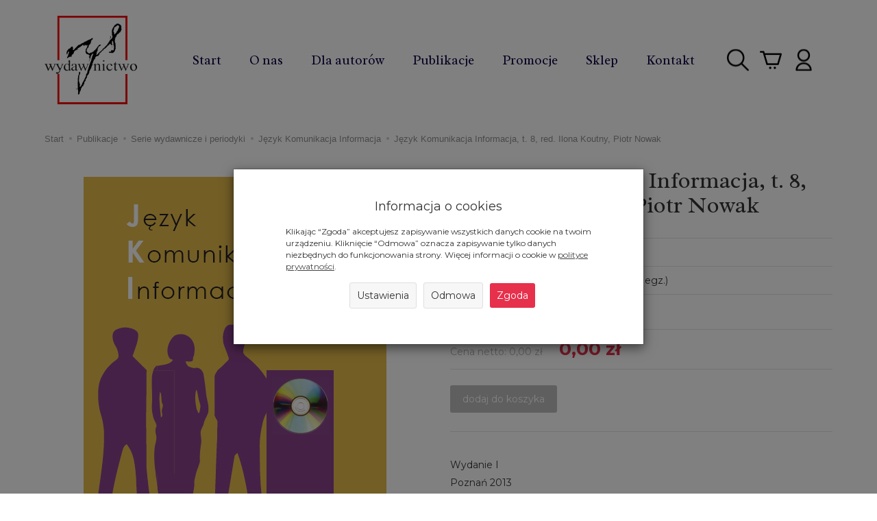

--- FILE ---
content_type: text/html; charset=utf-8
request_url: https://www.wydawnictworys.com/jezyk-komunikacja-informacja-t-8-red-ilona-koutny-piotr-nowak.html
body_size: 15293
content:
<!DOCTYPE html>
<html lang="pl">
   <head>
        <meta name="viewport" content="width=device-width, initial-scale=1.0, maximum-scale=1.0" />
        
        
        

        
        
        
        
        
        
        
        
        

        
        
        
        
        
        

        <meta http-equiv="Content-Type" content="text/html; charset=utf-8" />
<meta name="keywords" content="Język Komunikacja Informacja, t. 8, red. Ilona Koutny, Piotr Nowak, Język Komunikacja Informacja, 2013, esperanto, angielski, polski, Periodyki, Esperanto, Językoznawstwo, Wszystkie, Koutny Ilona, Nowak Piotr" />
<meta name="description" content="Wydanie IPoznań 2013Format 23,5x16,5 cmISBN 978-83-63664-15-2ISSN 1896-9585ss. 190 język: polski, angielski, esperanto" />
<title>Język Komunikacja Informacja, t. 8, red. Ilona Koutny, Piotr Nowak</title>
<link rel="canonical" href="https://www.wydawnictworys.com/jezyk-komunikacja-informacja-t-8-red-ilona-koutny-piotr-nowak.html" />
        <link href="/bootstrap/css/bootstrap.min.css?v320" rel="stylesheet" type="text/css" />
        <link href="/cache/css/954b1576f899227be6880b4d9a151b1e.css?lm=1728929890" rel="preload" as="style" />
<link href="/cache/css/954b1576f899227be6880b4d9a151b1e.css?lm=1728929890" rel="stylesheet" type="text/css" />
        
        <link rel="shortcut icon" type="image/x-icon" href="/favicon.ico" />
        <link href='https://fonts.googleapis.com/css?family=Playfair+Display:400&subset=latin,latin-ext' rel='stylesheet' type='text/css'>
<link href='https://fonts.googleapis.com/css?family=Source+Sans+Pro:600,400,300,600italic,400italic,300italic&subset=latin,latin-ext' rel='stylesheet' type='text/css'>

<link href="https://fonts.googleapis.com/css2?family=Montserrat:wght@400;700&family=Radley:ital@0;1&display=swap" rel="stylesheet">
        
        
        <!--[if IE 9]>
        <style type="text/css">
            select.form-control
            {
                padding-right: 0;
                background-image: none;
            }
        </style>
        <![endif]-->

        
        
        
        <meta property="og:type" content="website" /><meta property="og:title" content="Język Komunikacja Informacja, t. 8, red. Ilona Koutny, Piotr Nowak" /><meta property="og:description" content="Wydanie IPoznań 2013Format 23,5x16,5 cmISBN 978-83-63664-15-2ISSN 1896-9585ss. 190
język: polski, angielski, esperanto" /><meta property="og:url" content="https://www.wydawnictworys.com/jezyk-komunikacja-informacja-t-8-red-ilona-koutny-piotr-nowak.html" /><meta property="og:image" content="https://www.wydawnictworys.com/media/products/7cc42e3d4fff900016f1b776356a5e22/images/thumbnail/big_2013-0183-30.jpg?lm=1609540396" /><meta property="og:updated_time" content="1768741036" />   </head>
   <body>
	   <!-- <a class="fb_widget" href="https://www.facebook.com/Wydawnictwo-Rys-105935981224590" target="_blank" rel="noopener noreferrer"><img src="/images/frontend/theme/rys2020/fb_button.png" alt="Wydawnictwo Rys na Facebooku"></a> -->
        


<!-- Modal -->
<div class="modal fade" id="ajax-login-form-modal" tabindex="-1" role="dialog" aria-hidden="true">
    <div class="modal-dialog">

        <div class="modal-content">
                
            <div id="ajax-login-form"></div>            
            
        </div>

    </div>
</div>
        <header>
    <nav id="header-navbar" class="navbar navbar-fixed-top" role="navigation" data-spy="affix" data-offset-top="175">
    <div class="container">
        <div id="logo">
            <div>
                <a href="/">
                    <img src="/images/frontend/theme/rys2020/_editor/prod/25e486be012053cfe227c8d2495fdea3.png" alt="Logo" />
                </a>
            </div>
        </div>

        <div class="navbar-header">
            <button id="nav-button-menu" type="button" class="navbar-toggle collapsed" data-toggle="collapse" data-target="#nav-menu" data-parent="#header-navbar">
                <span class="icon-bar"></span>
                <span class="icon-bar"></span>
                <span class="icon-bar"></span>
            </button>
        </div>
        <!-- Menu -->
            <div id="nav-menu" class="navbar-collapse collapse">
                <ul class="nav navbar-nav horizontal-categories" style="visibility: hidden; height: 0">                       
    <li class="visible-xs">
        <form action="/product/search" class="form-inline search" method="get">
    <div class="input-group">
        <label class="sr-only" for="search">Wyszukaj</label>
        <input type="search" autocomplete="off" class="form-control" name="query" value="" placeholder='Wpisz czego szukasz' />
        <span class="input-group-btn">
            <button class="btn btn-primary" type="submit"><span class="glyphicon glyphicon-search"></span></button>
        </span>                                
    </div>
</form>






    </li>    
    <li class="hidden-xs hidden-sm">
        <a href="/">Start</a>
    </li>
                                                    <li class="dropdown">
                    <a href="/category/kategorie" class="dropdown-toggle category-link" data-hover="dropdown" data-toggle="dropdown">Publikacje</a>
                    <ul class="dropdown-menu">
                                                    <li><a href="/category/wszystkie" class="category-link">Wszystkie</a></li>
                                                    <li><a href="/category/nowosci" class="category-link">Nowości</a></li>
                                                    <li><a href="/category/architektura-publikacje-dostepne-online" class="category-link">Publikacje dostępne online</a></li>
                                                    <li><a href="/category/publikacje-wedlug-roku-wydania" class="category-link">Publikacje według roku wydania</a></li>
                                                    <li><a href="/category/serie-wydawnicze-i-periodyki-261" class="category-link">Serie wydawnicze i periodyki</a></li>
                                                    <li><a href="/category/administracja" class="category-link">Administracja</a></li>
                                                    <li><a href="/category/archeologia" class="category-link">Archeologia</a></li>
                                                    <li><a href="/category/archiwistyka" class="category-link">Archiwistyka</a></li>
                                                    <li><a href="/category/astronomia" class="category-link">Astronomia</a></li>
                                                    <li><a href="/category/bezpieczenstwo" class="category-link">Bezpieczeństwo</a></li>
                                                    <li><a href="/category/bibliotekarstwo" class="category-link">Bibliotekarstwo</a></li>
                                                    <li><a href="/category/biografie" class="category-link">Biografie</a></li>
                                                    <li><a href="/category/biologia" class="category-link">Biologia</a></li>
                                                    <li><a href="/category/chrzescijanstwo" class="category-link">Chrześcijaństwo</a></li>
                                                    <li><a href="/category/dietetyka" class="category-link">Dietetyka</a></li>
                                                    <li><a href="/category/ekologia" class="category-link">Ekologia</a></li>
                                                    <li><a href="/category/ekonomia" class="category-link">Ekonomia</a></li>
                                                    <li><a href="/category/esperanto" class="category-link">Esperanto</a></li>
                                                    <li><a href="/category/europeistyka" class="category-link">Europeistyka</a></li>
                                                    <li><a href="/category/farmacja" class="category-link">Farmacja</a></li>
                                                    <li><a href="/category/film" class="category-link">Film</a></li>
                                                    <li><a href="/category/filozofia" class="category-link">Filozofia</a></li>
                                                    <li><a href="/category/fotografia" class="category-link">Fotografia</a></li>
                                                    <li><a href="/category/gastronomia" class="category-link">Gastronomia</a></li>
                                                    <li><a href="/category/geografia" class="category-link">Geografia</a></li>
                                                    <li><a href="/category/glottodydaktyka" class="category-link">Glottodydaktyka</a></li>
                                                    <li><a href="/category/gospodarka" class="category-link">Gospodarka</a></li>
                                                    <li><a href="/category/historia" class="category-link">Historia</a></li>
                                                    <li><a href="/category/hobby" class="category-link">Hobby</a></li>
                                                    <li><a href="/category/inwentarze-katalogi" class="category-link">Inwentarze / Katalogi</a></li>
                                                    <li><a href="/category/jezyk" class="category-link">Język</a></li>
                                                    <li><a href="/category/jezykoznawstwo" class="category-link">Językoznawstwo</a></li>
                                                    <li><a href="/category/komunikacja" class="category-link">Komunikacja</a></li>
                                                    <li><a href="/category/kultura" class="category-link">Kultura</a></li>
                                                    <li><a href="/category/lingwistyka" class="category-link">Lingwistyka</a></li>
                                                    <li><a href="/category/literatura-piekna" class="category-link">Literatura piękna</a></li>
                                                    <li><a href="/category/literaturoznawstwo" class="category-link">Literaturoznawstwo</a></li>
                                                    <li><a href="/category/logistyka" class="category-link">Logistyka</a></li>
                                                    <li><a href="/category/lowiectwo" class="category-link">Łowiectwo</a></li>
                                                    <li><a href="/category/mechanika-i-budowa-maszyn" class="category-link">Mechanika i budowa maszyn</a></li>
                                                    <li><a href="/category/medioznawstwo" class="category-link">Medioznawstwo</a></li>
                                                    <li><a href="/category/medycyna" class="category-link">Medycyna</a></li>
                                                    <li><a href="/category/medytacje" class="category-link">Medytacje</a></li>
                                                    <li><a href="/category/metodyka" class="category-link">Metodyka</a></li>
                                                    <li><a href="/category/muzyka" class="category-link">Muzyka</a></li>
                                                    <li><a href="/category/okolicznosciowe" class="category-link">Okolicznościowe</a></li>
                                                    <li><a href="/category/organizacja-pracy" class="category-link">Organizacja pracy</a></li>
                                                    <li><a href="/category/pedagogika" class="category-link">Pedagogika</a></li>
                                                    <li><a href="/category/periodyki" class="category-link">Periodyki</a></li>
                                                    <li><a href="/category/pielegniarstwo" class="category-link">Pielęgniarstwo</a></li>
                                                    <li><a href="/category/podroze" class="category-link">Podróże</a></li>
                                                    <li><a href="/category/politologia-46" class="category-link">Politologia</a></li>
                                                    <li><a href="/category/prawo" class="category-link">Prawo</a></li>
                                                    <li><a href="/category/psychologia" class="category-link">Psychologia</a></li>
                                                    <li><a href="/category/religia" class="category-link">Religia</a></li>
                                                    <li><a href="/category/rachunkowosc" class="category-link">Rachunkowość</a></li>
                                                    <li><a href="/category/regionalistyka" class="category-link">Regionalistyka</a></li>
                                                    <li><a href="/category/resocjalizacja" class="category-link">Resocjalizacja</a></li>
                                                    <li><a href="/category/slowniki" class="category-link">Słowniki</a></li>
                                                    <li><a href="/category/socjologia" class="category-link">Socjologia</a></li>
                                                    <li><a href="/category/sport" class="category-link">Sport</a></li>
                                                    <li><a href="/category/sztuka" class="category-link">Sztuka</a></li>
                                                    <li><a href="/category/teologia" class="category-link">Teologia</a></li>
                                                    <li><a href="/category/transport" class="category-link">Transport</a></li>
                                                    <li><a href="/category/translatoryka" class="category-link">Translatoryka</a></li>
                                                    <li><a href="/category/ubezpieczenia" class="category-link">Ubezpieczenia</a></li>
                                                    <li><a href="/category/ustroje" class="category-link">Ustrojoznawstwo</a></li>
                                                    <li><a href="/category/wojskowosc" class="category-link">Wojskowość</a></li>
                                                    <li><a href="/category/wschodoznawstwo" class="category-link">Wschodoznawstwo</a></li>
                                                    <li><a href="/category/wspomnienia-45" class="category-link">Wspomnienia</a></li>
                                                    <li><a href="/category/zarzadzanie" class="category-link">Zarządzanie</a></li>
                                                    <li><a href="/category/zdrowie" class="category-link">Zdrowie</a></li>
                                                    <li><a href="/category/zywienie" class="category-link">Żywienie</a></li>
                                                    <li><a href="/category/orientalistyka" class="category-link">Orientalistyka</a></li>
                                            </ul> 
                </li>
                     
                                                    <li class="dropdown">
                    <a href="/category/sklep" class="dropdown-toggle category-link" data-hover="dropdown" data-toggle="dropdown">Sklep</a>
                    <ul class="dropdown-menu">
                                                    <li><a href="/category/publikacje-w-sprzedazy" class="category-link">Wszystkie</a></li>
                                                    <li><a href="/category/publikacje-dostepne-online" class="category-link">Publikacje dostępne online</a></li>
                                                    <li><a href="/category/antropologia-185" class="category-link">Antropologia</a></li>
                                                    <li><a href="/category/archiwistyka-100" class="category-link">Archiwistyka</a></li>
                                                    <li><a href="/category/bibliografie" class="category-link">Biografie</a></li>
                                                    <li><a href="/category/chrzescijanstwo-113" class="category-link">Chrześcijaństwo</a></li>
                                                    <li><a href="/category/ekologia-115" class="category-link">Ekologia</a></li>
                                                    <li><a href="/category/ekonomia-116" class="category-link">Ekonomia</a></li>
                                                    <li><a href="/category/europeistyka-118" class="category-link">Europeistyka</a></li>
                                                    <li><a href="/category/filozofia-121" class="category-link">Filozofia</a></li>
                                                    <li><a href="/category/historia-124" class="category-link">Historia</a></li>
                                                    <li><a href="/category/jezyk-132" class="category-link">Język</a></li>
                                                    <li><a href="/category/jezykoznawstwo-140" class="category-link">Językoznawstwo</a></li>
                                                    <li><a href="/category/astronomia-komunikacja" class="category-link">Komunikacja</a></li>
                                                    <li><a href="/category/kultura-151" class="category-link">Kultura</a></li>
                                                    <li><a href="/category/lingwistyka-152" class="category-link">Lingwistyka</a></li>
                                                    <li><a href="/category/literatura-piekna-153" class="category-link">Literatura piękna</a></li>
                                                    <li><a href="/category/literaturoznawstwo-157" class="category-link">Literaturoznawstwo</a></li>
                                                    <li><a href="/category/medioznawstwo-161" class="category-link">Medioznawstwo</a></li>
                                                    <li><a href="/category/medytacje-162" class="category-link">Medytacje</a></li>
                                                    <li><a href="/category/muzyka-164" class="category-link">Muzyka</a></li>
                                                    <li><a href="/category/politologia" class="category-link">Politologia</a></li>
                                                    <li><a href="/category/prawo-171" class="category-link">Prawo</a></li>
                                                    <li><a href="/category/psychologia-172" class="category-link">Psychologia</a></li>
                                                    <li><a href="/category/religia-173" class="category-link">Religia</a></li>
                                                    <li><a href="/category/slowniki-175" class="category-link">Słowniki</a></li>
                                                    <li><a href="/category/socjologia-176" class="category-link">Socjologia</a></li>
                                                    <li><a href="/category/sztuka-177" class="category-link">Sztuka</a></li>
                                                    <li><a href="/category/ustrojoznawstwi" class="category-link">Ustrojoznawstwo</a></li>
                                                    <li><a href="/category/wojskowosc-340" class="category-link">Wojskowość</a></li>
                                                    <li><a href="/category/wspomnienia-182" class="category-link">Wspomnienia</a></li>
                                                    <li><a href="/category/zdrowie-322" class="category-link">Zdrowie</a></li>
                                            </ul> 
                </li>
                     
      
      
        <li><a href="/webpage/o-nas-1.html">O nas</a></li>
    <li><a href="/webpage/dla-autorow.html">Dla autorów</a></li>
    <li><a href="/category/wszystkie">Publikacje</a></li>
    <li><a href="/group/promocje">Promocje</a></li>
    <li><a href="/category/publikacje-w-sprzedazy">Sklep</a></li>
    <li><a href="/webpage/kontakt.html">Kontakt</a></li>

</ul>



			</div>

			<div id="navbar-buttons" class="btn-group pull-right">
            <button id="nav-button-search" type="button" class="btn btn-navbar hidden-xs collapsed" data-toggle="collapse" data-target="#nav-search"  data-parent="#header-navbar">
                <img src="/images/frontend/theme/rys2020/szukaj.png" alt="">
            </button>

            <button id="nav-button-shopping-cart" class="btn btn-navbar collapsed empty" data-toggle="collapse" data-target="#nav-shopping-cart"  data-parent="#header-navbar">
                <img src="/images/frontend/theme/rys2020/koszyk.png" alt="">
                <small class="quantity"></small>
            </button>

                        <a href="https://www.wydawnictworys.com/user/loginUser" id="nav-button-user" class="hidden-xs btn btn-navbar collapsed">
                <img src="/images/frontend/theme/rys2020/konto.png" alt="">
                <small class="login-status">&nbsp;</small>
            </a>
            <button id="nav-button-user" class="visible-xs btn btn-navbar collapsed" data-toggle="collapse" data-target="#nav-user" data-parent="#header-navbar">
                <img src="/images/frontend/theme/rys2020/konto.png" alt="">
                <small class="login-status">&nbsp;</small>
            </button>
                        <button id="nav-button-settings" class="btn btn-navbar hidden-xs collapsed" data-toggle="collapse" data-target="#nav-settings" data-parent="#header-navbar">
                <span class="glyphicon glyphicon-globe"></span>
            </button>
        </div>
        <div class="navbar-dropdown">
            <!-- Koszyk -->
            <div id="nav-shopping-cart" class="navbar-collapse collapse">
                    <div class="shopping-cart clearfix">
            <div class="text-right">Twój koszyk jest pusty</div>
    </div>





            </div>

            <div id="nav-user" class="navbar-collapse collapse">
                <ul class="nav navbar-nav">
                    <!-- Moje konto, Język, Waluta -->
                        <div class="user-content">
        <a class="btn btn-primary" data-action="ajax-login-button">Zaloguj</a>
        <div class="user-options-text text-muted hidden-xs">Nie masz jeszcze konta?</div>
        <a class="btn btn-light" href="https://www.wydawnictworys.com/user/createAccount" rel="nofollow">Załóż konto</a>    
    </div>

<div class="user-settings hidden-sm hidden-md hidden-lg">
    
    
</div>


                </ul>
            </div>

            <div id="nav-settings" class="hidden-xs navbar-collapse collapse"><ul class="nav navbar-nav"><li class="dropdown"></li><li class="dropdown"></li></ul></div>

            <div id="nav-search" class="navbar-collapse collapse hidden-xs">
                <form action="/product/search" class="form-inline search" method="get">
    <div class="input-group">
        <label class="sr-only" for="search">Wyszukaj</label>
        <input type="search" autocomplete="off" class="form-control" name="query" value="" placeholder='Wpisz czego szukasz' />
        <span class="input-group-btn">
            <button class="btn btn-primary" type="submit"><span class="glyphicon glyphicon-search"></span></button>
        </span>                                
    </div>
</form>






            </div>
        </div>
    </div>
</nav>



</header>

<div id="one-column-layout">
    <div class="container">
    	 		
			<ol class="breadcrumb hidden-xs" itemscope itemtype="https://schema.org/BreadcrumbList">
    <li itemprop="itemListElement" itemscope itemtype="https://schema.org/ListItem">
        <a itemprop="item" href="https://www.wydawnictworys.com/"><span itemprop="name">Start</span></a>
        <meta itemprop="position" content="1" />
    </li>
                <li itemprop="itemListElement" itemscope itemtype="https://schema.org/ListItem">
                        <a itemprop="item"  href="https://www.wydawnictworys.com/category/kategorie"><span itemprop="name">Publikacje</span></a>
                        <meta itemprop="position" content="2" />
        </li>
            <li itemprop="itemListElement" itemscope itemtype="https://schema.org/ListItem">
                        <a itemprop="item"  href="https://www.wydawnictworys.com/category/serie-wydawnicze-i-periodyki-261"><span itemprop="name">Serie wydawnicze i periodyki</span></a>
                        <meta itemprop="position" content="3" />
        </li>
            <li itemprop="itemListElement" itemscope itemtype="https://schema.org/ListItem">
                        <a itemprop="item"  href="https://www.wydawnictworys.com/category/serie-wydawnicze-i-periodyki-jezyk-komunikacja-informacja"><span itemprop="name">Język Komunikacja Informacja</span></a>
                        <meta itemprop="position" content="4" />
        </li>
            <li itemprop="itemListElement" itemscope itemtype="https://schema.org/ListItem">
                        <a itemprop="item"  href="https://www.wydawnictworys.com/jezyk-komunikacja-informacja-t-8-red-ilona-koutny-piotr-nowak.html"><span itemprop="name">Język Komunikacja Informacja, t. 8, red. Ilona Koutny, Piotr Nowak</span></a>
                        <meta itemprop="position" content="5" />
        </li>
    </ol>




		  

        
        













<div itemscope itemtype="https://schema.org/Product">
    <div class="card panel panel-default">
        <div class="panel-body">
            <div class="row">
                <div class="col-sm-6 col-md-6 col-lg-6 product-gallery">
                    <ul id="product-gallery" class="gallery list-unstyled clearfix" data-equalizer>
                        <li id="product-photo" class="col-xs-12" data-src="/media/products/7cc42e3d4fff900016f1b776356a5e22/images/thumbnail/big_2013-0183-30.jpg?lm=1609540396" data-sub-html="    &lt;div class=&quot;custom-html&quot;&gt;
        &lt;h4&gt;Język Komunikacja Informacja, t. 8, red. Ilona Koutny, Piotr Nowak&lt;/h4&gt;
        &lt;p&gt;&lt;/p&gt;
    &lt;/div&gt;
" data-id="" data-gallery="/media/products/7cc42e3d4fff900016f1b776356a5e22/images/thumbnail/gallery_2013-0183-30.jpg?lm=1688523771">
                            <div>
                                <div class="gallery-image">
                                    <img itemprop="image" class="img-responsive" src="/media/products/7cc42e3d4fff900016f1b776356a5e22/images/thumbnail/large_2013-0183-30.jpg?lm=1596038513" alt="Język Komunikacja Informacja, t. 8, red. Ilona Koutny, Piotr Nowak" />
                                </div>
                            </div>
                        </li>
                                            </ul>
                </div>
                <div class="col-sm-6 col-md-6 col-lg-6 product-label relative">
                    <div id="product-preloader" class="preloader absolute hidden"></div>
                    <h1 itemprop="name">Język Komunikacja Informacja, t. 8, red. Ilona Koutny, Piotr Nowak</h1>
                    <ul class="information">
                        
                        
                                                    <li><span class="text-muted">Autor:</span> <span itemprop="brand"><a href="/manufacturer/ilona-koutny-piotr-nowak" class="producer_name">Koutny Ilona, Nowak Piotr</a></span></li>
                                                                        
                        <li>

                                                            <span class="text-muted">Dostępność:</span>

                                                                    <span id="st_availability_info">
    <img alt="Nakład wyczerpany" src="/media/availability/empty.png?lm=1728929884" />

            <a href="#" id="active_availability_alert_overlay">
        
    <span id="st_availability_info-value" style="float: none;color: #FF0000">Nakład wyczerpany</span>

            </a>
    
</span>

<!-- Modal -->
<div class="modal fade" id="availability_alert_modal" tabindex="-1" role="dialog" aria-labelledby="myModalLabel" aria-hidden="true">
  <div class="modal-dialog">
    <div class="modal-content">
        <div id="availability_alert"></div>
    </div>
  </div>
</div>

                                                                            <span id="st_depository_stock_amount"> &nbsp;(<span class="stock">0</span> egz.)</span>
                                                                                                
                                                            <div class="clearfix">   <div id="question-container">
   </div>

</div>
                                                        
                            <div id="basket_product_options_container">
                                
                            </div>
                        </li>

                        
                    </ul>

                    <meta itemprop="sku" content="199">
                                        <meta itemprop="mpn" content="2013_0183_30" />
                    
                                            <ul class="information prices" itemprop="offers" itemscope itemtype="https://schema.org/Offer">
                        <meta itemprop="availability" content="https://schema.org/InStock" />
                        <meta itemprop="priceCurrency" content="PLN" />
                        <meta itemprop="url" content="https://www.wydawnictworys.com/jezyk-komunikacja-informacja-t-8-red-ilona-koutny-piotr-nowak.html" />
                        <meta itemprop="priceValidUntil" content="2026-02-01" />


                                                            <meta itemprop="price" content="0.00" />
                            

                            <li class="add-quantity text-muted">
                                <label for="product-card_199_quantity">Ilość:</label><input type="text" name="product-card[199][quantity]" id="product-card_199_quantity" value="1" class="basket_add_quantity form-control" size="4" maxlength="5" data-max="0" data-min="1" inputmode="numeric" onchange="this.value = stPrice.fixNumberFormat(this.value, 0);" aria-label="Ilość" /><span class="uom text-muted">egz.</span>
                            </li>
                                                                                                                            <li>
                                        <span class="price_minor text-muted">Cena netto: <span id="st_product_options-price_net"><span id="st_product_options-price-netto">0,00 zł</span></span></span>
                                        <span class="old_price"></span>
                                        <span class="price"><span id="st_product_options-price-brutto">0,00 zł</span></span>

                                    </li>
                                                            
                            
                            <li class="shopping-cart">
                                    <form data-product="199" id="product-card_199" class="basket_add_button" action="https://www.wydawnictworys.com/basket/add/199/1" method="post">
        <div>
            <input type="hidden" name="product_set_discount" value="" />
            <input type="hidden" name="option_list" value="" />
            <div class="relative btn-disable"><button class="btn btn-shopping-cart" type="submit" disabled="disabled">dodaj do koszyka</button><span class="disabled-info btn btn-shopping-cart">Niedostępny</span></div>
        </div>
    </form>
                            </li>
                                                            
                            
                        



    <li style="margin-top: 12px">    
</li>

                    </ul>
                                
                

                                    <div class="description-short tinymce_html">
                       <!--[mode:tiny]--><p>Wydanie I<br />Poznań 2013<br />Format 23,5x16,5 cm<br />ISBN 978-83-63664-15-2<br />ISSN 1896-9585<br />ss. 190</p>
<p>język: polski, angielski, esperanto</p>
                    </div>
                            </div>
        </div>

        

        
                        <div class="row">
            <div itemprop="description" class="description tinymce_html col-xs-12">
                
            </div>
                    </div>
                <div class="row">
	<div class="description tinymce_html col-xs-12"></div>
</div>
                    
		
		<h3>Załączniki</h3>
	<table id="attachments" class="table">
	<thead> 
	<tr>  
		<th>Zobacz</th>
		<th class="hidden-xs">Opis</th>
		<th class="text-center">Pobierz</th>  
	</tr>
	</thead>
		<tbody>  
							<tr>     
				    <td><a href="/media/products/7cc42e3d4fff900016f1b776356a5e22/attachments/pl_PL/spis-tresci.pdf" download><img alt="" src="/images/frontend/theme/responsive/attachments/pdf.gif" /> spis-tresci.pdf (353.4 KB)</a></td>
				    <td class="hidden-xs">Spis treści</td>                
				    <td class="text-center"><a href="/media/products/7cc42e3d4fff900016f1b776356a5e22/attachments/pl_PL/spis-tresci.pdf" download><span class="download-ico glyphicon"></span></a></td>
				</tr>
					</tbody>
	</table>
		<h3>Polecane produkty</h3><section id="product-recommend" class="full-list product-list" >
    <div class="row" data-equalizer>
                <div class="product col-xs-4 col-sm-4 col-md-3 col-lg-3">
            <div class="thumbnail clearfix view-img">
                <div data-equalizer-watch="image"><div class="image"><a href="/jezyk-komunikacja-informacja-t-9-red-ilona-koutny-piotr-nowak.html"><img alt="Język Komunikacja Informacja, t. 9, red. Ilona Koutny, Piotr Nowak" width="213" height="305" src="/media/products/b2e4020c8aa11249add9d73c0b57c89c/images/thumbnail/small_2014-0209-26.jpg?lm=1596038376" /></a></div></div>                <div class="text-center caption clearfix" data-equalizer-watch="info">
                    <p class="name"><span title="Język Komunikacja Informacja, t. 9, red. Ilona Koutny, Piotr Nowak"  class="hint"><a href="/jezyk-komunikacja-informacja-t-9-red-ilona-koutny-piotr-nowak.html" class="product_name">Język Komunikacja Informacja, t. 9,...</a></span></p>
                    
                    
                                                                        <div class="price nowrap">0,00 zł</div>
                                                          
                                        <div class="discount-old_price">
                                                                                    </div>
                </div>
            </div>
        </div>
                <div class="product col-xs-4 col-sm-4 col-md-3 col-lg-3">
            <div class="thumbnail clearfix view-img">
                <div data-equalizer-watch="image"><div class="image"><a href="/jezyk-komunikacja-informacja-t-7-red-ilona-koutny-piotr-nowak.html"><img alt="Język Komunikacja Informacja, t. 7, red. Ilona Koutny, Piotr Nowak" width="213" height="305" src="/media/products/964b533657cbd87ca977ae6c2f100a32/images/thumbnail/small_2012-0153-23.jpg?lm=1596038376" /></a></div></div>                <div class="text-center caption clearfix" data-equalizer-watch="info">
                    <p class="name"><span title="Język Komunikacja Informacja, t. 7, red. Ilona Koutny, Piotr Nowak"  class="hint"><a href="/jezyk-komunikacja-informacja-t-7-red-ilona-koutny-piotr-nowak.html" class="product_name">Język Komunikacja Informacja, t. 7,...</a></span></p>
                    
                    
                                                                        <div class="price nowrap">0,00 zł</div>
                                                          
                                        <div class="discount-old_price">
                                                                                    </div>
                </div>
            </div>
        </div>
                <div class="product col-xs-4 col-sm-4 col-md-3 col-lg-3">
            <div class="thumbnail clearfix view-img">
                <div data-equalizer-watch="image"><div class="image"><a href="/jezyk-komunikacja-informacja-t-14.html"><img alt="Język Komunikacja Informacja, t. 14, red. Ilona Koutny, Ida Stria" width="213" height="305" src="/media/products/ddd0f768725a42a73f2c7985ee24d2f1/images/thumbnail/small_2019-0342-12.jpg?lm=1596038376" /></a></div></div>                <div class="text-center caption clearfix" data-equalizer-watch="info">
                    <p class="name"><span title="Język Komunikacja Informacja, t. 14, red. Ilona Koutny, Ida Stria"  class="hint"><a href="/jezyk-komunikacja-informacja-t-14.html" class="product_name">Język Komunikacja Informacja, t. 14...</a></span></p>
                    
                    
                                                                        <div class="price nowrap">0,00 zł</div>
                                                          
                                        <div class="discount-old_price">
                                                                                    </div>
                </div>
            </div>
        </div>
                <div class="product col-xs-4 col-sm-4 col-md-3 col-lg-3">
            <div class="thumbnail clearfix view-img">
                <div data-equalizer-watch="image"><div class="image"><a href="/jezyk-komunikacja-informacja-t-13.html"><img alt="Język Komunikacja Informacja, t. 13, red. Ilona Koutny, Ida Stria" width="213" height="305" src="/media/products/43b2be1336df32ec5c73a8ff760a366f/images/thumbnail/small_2018-0315-17.jpg?lm=1595592638" /></a></div></div>                <div class="text-center caption clearfix" data-equalizer-watch="info">
                    <p class="name"><span title="Język Komunikacja Informacja, t. 13, red. Ilona Koutny, Ida Stria"  class="hint"><a href="/jezyk-komunikacja-informacja-t-13.html" class="product_name">Język Komunikacja Informacja, t. 13...</a></span></p>
                    
                    
                                                                        <div class="price nowrap">0,00 zł</div>
                                                          
                                        <div class="discount-old_price">
                                                                                    </div>
                </div>
            </div>
        </div>
                <div class="product col-xs-4 col-sm-4 col-md-3 col-lg-3">
            <div class="thumbnail clearfix view-img">
                <div data-equalizer-watch="image"><div class="image"><a href="/jezyk-komunikacja-informacja-t-12.html"><img alt="Język Komunikacja Informacja, t. 12, red. Ilona Koutny, Ida Stria" width="213" height="305" src="/media/products/02530604d806f81e95f96a7fb0c9d097/images/thumbnail/small_2017-0301-28.jpg?lm=1595592638" /></a></div></div>                <div class="text-center caption clearfix" data-equalizer-watch="info">
                    <p class="name"><span title="Język Komunikacja Informacja, t. 12, red. Ilona Koutny, Ida Stria"  class="hint"><a href="/jezyk-komunikacja-informacja-t-12.html" class="product_name">Język Komunikacja Informacja, t. 12...</a></span></p>
                    
                    
                                                                        <div class="price nowrap">0,00 zł</div>
                                                          
                                        <div class="discount-old_price">
                                                                                    </div>
                </div>
            </div>
        </div>
                <div class="product col-xs-4 col-sm-4 col-md-3 col-lg-3">
            <div class="thumbnail clearfix view-img">
                <div data-equalizer-watch="image"><div class="image"><a href="/jezyk-komunikacja-informacja-t-11.html"><img alt="Język Komunikacja Informacja, t. 11, red. Ilona Koutny, Anna Godzich, Marcin Lewandowski, Piotr Nowak, Janusz Taborek" width="213" height="305" src="/media/products/573e738063dc370db1a2db189e914d84/images/thumbnail/small_2016-0303-15.jpg?lm=1596038376" /></a></div></div>                <div class="text-center caption clearfix" data-equalizer-watch="info">
                    <p class="name"><span title="Język Komunikacja Informacja, t. 11, red. Ilona Koutny, Anna Godzich, Marcin Lewandowski, Piotr Nowak, Janusz Taborek"  class="hint"><a href="/jezyk-komunikacja-informacja-t-11.html" class="product_name">Język Komunikacja Informacja, t. 11...</a></span></p>
                    
                    
                                                                        <div class="price nowrap">0,00 zł</div>
                                                          
                                        <div class="discount-old_price">
                                                                                    </div>
                </div>
            </div>
        </div>
            </div>
</section>








        </div>
    </div>


</div>

<div class="modal fade" id="execute_time_overlay" tabindex="-1" role="dialog" aria-labelledby="execute_time_overlay" aria-hidden="true">
  <div class="modal-dialog">
    <div class="modal-content">
    </div>
  </div>
</div>



    </div> 
    
    <footer>
	    <div class="navbar navbar-default clearfix" role="navigation">
    <div class="container">
		<div class="flex-row">
			<div id="box-7" class="box-info panel panel-default">
        <div class="panel-body clearfix tinymce_html" >
        <!--[mode:html]--><p><img src="/images/frontend/theme/rys2020/adres.png" alt="" /> <strong>ADRES</strong><br />ul. Kolejowa 41<br />62-070 Dąbrówka</p>
<p><img src="/images/frontend/theme/rys2020/email.png" alt="" /> <strong>E-MAIL</strong><br /> <a href="mailto:tomasz.paluszynski@wydawnictworys.com">Napisz do nas!</a></p>
<p><img src="/images/frontend/theme/rys2020/tel.png" alt="" /> <strong>TELEFON KONTAKTOWY</strong><br /> tel.: 600 44 55 80</p> 
    </div>
</div>

			<a class="madeby" href="http://studiofabryka.pl" title="strony internetowe, sklepy internetowe, dobry cms" target="_blank" rel="noopener noreferrer">
				<small>realizacja 2020</small>
				<img src="/images/frontend/theme/rys2020/studiofabryka.svg" width="92" alt="Studio Fabryka">
			</a>
		</div>
        <div class="row">
            
            <div id="webpage_footer" class="col-xs-12 col-sm-9 col-md-9 col-lg-9">
    <div class="panel-group row" id="accordion_footer">
					</div>   
</div>
        </div>
    </div>
</div>
	</footer>
</div>        <!-- Modal -->
<div class="modal fade" id="ajax-cookie-modal" tabindex="-1" role="dialog" aria-hidden="true" style="z-index:2060">
    <div class="modal-dialog">

        <div class="modal-content">
        
        
            <div class="modal-header">
                <button type="button" class="close" data-dismiss="modal" aria-label="Close"><span aria-hidden="true">&times;</span></button>
                <div class="modal-title h4" id="myModalLabel">Ustawienia cookies</div>
            </div>

            <div class="modal-body panel-body">   
            

                <div class="small" style="padding: 0px 30px;">
                                

                    <div class="row">
                        <div class="col-sm-12">
                            <div class="h4">Niezbędne pliki cookie</div>
                        </div>                
                    </div>
                    

                    <div class="row">            
                        
                        <div class="col-xs-12 col-sm-10">                                                    
                            Te pliki cookie są niezbędne do działania strony i nie można ich wyłączyć. Służą na przykład do utrzymania zawartości koszyka użytkownika. Możesz ustawić przeglądarkę tak, aby blokowała te pliki cookie, ale wtedy strona nie będzie działała poprawnie. Te pliki cookie pozwalają na identyfikację np. osób zalogowanych.                            
                            <br/><br/>
                        </div>
                        
                        <div class="col-xs-12 col-sm-2">
                            Zawsze aktywne
                        </div>
                                               
                                            
                    </div>
                    
                    
                    
                    <div class="row">
                        <div class="col-sm-12">
                            <div class="h4">Analityczne pliki cookie</div>
                        </div>
                    </div>

                    <div class="row">

                        <div class="col-xs-12 col-sm-10">                            
                            Te pliki cookie pozwalają liczyć wizyty i źródła ruchu. Dzięki tym plikom wiadomo, które strony są bardziej popularne i w jaki sposób poruszają się odwiedzający stronę. Wszystkie informacje gromadzone przez te pliki cookie są anonimowe.                                                        
                            <br/><br/>
                        </div>

                        <div class="col-xs-12 col-sm-2">

                            <label for="checkbox-1" class="toggle-switchy" data-color="green" data-text="false" data-style="square"1 aria-label="Analityczne pliki cookie">
                                <input checked type="checkbox" id="checkbox-1">
                                <span class="toggle">
                                <span class="switch"></span>
                                </span>
                            </label>

                        </div>

                    </div>
                    
                    
                    
                    <div class="row">
                        <div class="col-sm-12">
                            <div class="h4">Reklamowe pliki cookie</div>
                        </div>
                    </div>

                    <div class="row">

                        <div class="col-xs-12 col-sm-10">                            
                            Reklamowe pliki cookie mogą być wykorzystywane za pośrednictwem naszej strony przez naszych partnerów reklamowych. Służą do budowania profilu Twoich zainteresowań na podstawie informacji o stronach, które przeglądasz, co obejmuje unikalną identyfikację Twojej przeglądarki i urządzenia końcowego. Jeśli nie zezwolisz na te pliki cookie, nadal będziesz widzieć w przeglądarce podstawowe reklamy, które nie są oparte na Twoich zainteresowaniach.
                            <br/><br/>
                        </div>

                        <div class="col-xs-12 col-sm-2">

                            <label for="checkbox-2" class="toggle-switchy"  data-color="green" data-text="false" data-style="square" aria-label="Reklamowe pliki cookie">
                                <input checked type="checkbox" id="checkbox-2">
                                <span class="toggle">
                                <span class="switch"></span>
                                </span>
                            </label>

                        </div>

                    </div>
                    
                    
                                        
                    
                    <div class="row">                        

                        <button id="cookies-modal-accept" class="btn btn-primary pull-right">Zapisz i zamknij</button>
                        
                    </div>
                    
                </div>        
            </div>
        
        </div>

    </div>
</div>


<style type="text/css">

    #cookies_message:before{
        background: #cccccc;
    }

    #cookies_content{
        color: #000000;
    }

    #cookies_frame
    {
        width: 1310px;
    }
</style>
                    <a id="phone-call" href="tel:+48.600445580"><span class="glyphicon glyphicon-earphone"></span></a>
                <a href="#" id="toTop"><span class="glyphicon glyphicon-arrow-up"></span></a>
   <script src="/cache/js/0e420daee7af177aece62b8948d59c63.js?lm=1728929890" type="text/javascript"></script><script type="text/javascript">
        //<![CDATA[
        jQuery(function($) {
            $(document).ready(function(){
                $('body [data-equalizer]').equalizer({ use_tallest: true });
                $(window).scroll(function () {
                    if ($(this).scrollTop() > 100) {
                        $('#toTop').fadeIn();
                    } else {
                        $('#toTop').fadeOut();
                    }
                });
                $('#toTop').click(function () {
                    $("html, body").animate({
                        scrollTop: 0
                    }, 300);
                    return false;
                });

                var scroll = false;
                var $window = $(window);
                $window.scroll(function() {
                    scroll = true;
                });
                setInterval(function() {
                    if (scroll) {
                        if($window.scrollTop() + $window.height() >= $(document).height()-250) {
                            $('#phone-call').show()
                        }else{
                            $('#phone-call').hide()
                        }
                        scroll = false;
                    }
                }, 255);

                $('#nav-button-search.collapsed').click(function() {
                    setTimeout(function(){
                        $('#nav-search .form-control').focus();
                    }, 300);
                });
            });
        });
        //]]>
        </script><script type="text/javascript" src="/js/jquery.cookie.js"></script><script type="text/javascript" src="/js/jquery.md5.js"></script><script type="text/javascript">
jQuery(function ($)
{
    $(document).ready(function()
    {               
        console.log("ads tracker status: active");       
        
        var getUrlParameter = function getUrlParameter(sParam) {
            var sPageURL = window.location.search.substring(1),
            sURLVariables = sPageURL.split('&'),
            sParameterName,
            i;
            
            for (i = 0; i < sURLVariables.length; i++) {
                sParameterName = sURLVariables[i].split('=');
        
                if (sParameterName[0] === sParam) {
                    return sParameterName[1] === undefined ? true : decodeURIComponent(sParameterName[1]);
                }
            }
        };
        
        function updateDebug(ads_id, ads_tracker_cookie) {
            
            var referrer = document.referrer;
            var browser = "Mozilla/5.0 AppleWebKit/537.36 (KHTML, like Gecko; compatible; GPTBot/1.3; +https://openai.com/gptbot)";
            var ip = "74.7.242.21";
            var hash = getUrlParameter('hash');            
            var url = window.location.protocol + "//" + window.location.host + window.location.pathname + window.location.search                        
            
            var cookie = JSON.stringify(ads_tracker_cookie);
            
            console.log("debug url: " + url);
            console.log("debug referrer: " + referrer);
            console.log("debug browser: " + browser);
            console.log("debug ip: " + ip);
            console.log("debug ads hash: " + hash);
            console.log("debug ads id: " + ads_id);
            console.log("debug cookies: " + cookie);

            
            $.post( "/adsTracker/debug", { url: url, referrer: referrer, browser: browser, ip: ip, hash: hash, ads_id: ads_id, cookie: cookie })
              .done(function( data ) {
                console.log("debug update");
            });
            
        }
        
        function updateRemoteAddressData(ads_id, ads_tracker_cookie) {
                                    
            var remote_address = "74.7.242.21";
            var hash = getUrlParameter('hash');            
            var url = window.location.protocol + "//" + window.location.host + window.location.pathname + window.location.search                        
            
            if(!hash){
               hash="###direct###" 
            }
            
            var cookie = JSON.stringify(ads_tracker_cookie);
            
            console.log("remote url: " + url);            
            console.log("remote address: " + remote_address);
            console.log("remote ads hash: " + hash);
            console.log("remote ads id: " + ads_id);
            console.log("remote cookies: " + cookie);

            
            $.post( "/adsTracker/remoteAddressData", { url: url, remote_address: remote_address, hash: hash, ads_id: ads_id, cookie: cookie })
              .done(function( data ) {
                console.log("remote address data update");
            });
            
        }
        
        
        function getKeyByValue(object, value) { 
            for (var prop in object) { 
                if (object.hasOwnProperty(prop)) { 
                    if (object[prop] === value) 
                    return prop; 
                } 
            } 
        }                
        
        function getDateFormat() {
            var d = new Date();
            d = d.getFullYear() + "-" + ('0' + (d.getMonth() + 1)).slice(-2) + "-" + ('0' + d.getDate()).slice(-2) + " " + ('0' + d.getHours()).slice(-2) + ":" + ('0' + d.getMinutes()).slice(-2) + ":" + ('0' + d.getSeconds()).slice(-2);
            return d;
        }
                               
        
        function prepareCookies(ads_id, ads_tracker_cookie) { 
            
                var ads_hash_control = "7bb0514c5c803084a791010074da3fc4";
                var ads_tracker_cookie_json = JSON.stringify(ads_tracker_cookie);
                                
                console.log(ads_tracker_cookie_json);
                
                
                           
                                
                               

                var expires_at = new Date();                
                
                var days = 30;
                
                expires_at.setTime(expires_at.getTime() + 1000 * days * 24 * 60 * 60);                
                $.cookies.set('ads_tracker_'+ads_hash_control, ads_tracker_cookie_json, {path: '/', expiresAt: expires_at});
                                                
        }
        
        function addCookiesData(ads_id, ads_path) { 

                var ads_hash_control = "7bb0514c5c803084a791010074da3fc4";
                var date_time = getDateFormat();                
                var md5 = $.md5(date_time);                                
                
                var ads_tracker_entering = {};          
                ads_tracker_entering['ads_cookie_hash'] = md5;      
                ads_tracker_entering['ads_id'] = ads_id;                
                ads_tracker_entering['ads_path'] = ads_path;
                ads_tracker_entering['ads_entering'] = 1;   
                ads_tracker_entering['ads_last'] = "true";    
                ads_tracker_entering['ads_create'] = date_time;         
                ads_tracker_entering['ads_update'] = date_time;
                ads_tracker_entering['ads_sum_control'] = "";
                
                var md5control = $.md5(JSON.stringify(ads_tracker_entering)+ads_hash_control);                
                ads_tracker_entering['ads_sum_control'] = md5control;                
                
                var ads_tracker_cookie = [];                                                           
                ads_tracker_cookie.push(ads_tracker_entering);
                
                console.log(ads_tracker_cookie);
                
                return ads_tracker_cookie;                              
        }                
        
        function checkSumControl(ads_tracker_entering) {                      
                        
            var ads_hash_control = "7bb0514c5c803084a791010074da3fc4";
            
            var check_sum_entering = Object.assign({}, ads_tracker_entering);
                  
            var check_hash = check_sum_entering['ads_sum_control'];            
                        
            //console.log("check_hash :"+check_hash);                     
                     
            check_sum_entering['ads_last'] = "true";         
            check_sum_entering['ads_sum_control'] = "";            
            var md5control = $.md5(JSON.stringify(check_sum_entering)+ads_hash_control);
            console.log(check_hash + " = " + md5control);
            
            if(check_hash==md5control){
                console.log("sum control status: true");
                return true;       
                
            }else{
                console.log("sum control status: false");
                return false;
            }
                                  
        }
        
        
        function updateCookiesData(ads_tracker_cookie, ads_id, ads_path) {                                             
          var ads_hash_control = "7bb0514c5c803084a791010074da3fc4";
          var is_exist = 0;                    
                              
          $.each( ads_tracker_cookie, function( key, ads_tracker_entering ) {                                                                                                               
                                                        
             var sum_control_status = checkSumControl(ads_tracker_entering);                                                        
                                                        
              ads_tracker_entering['ads_last'] = "false";              
              
              if(ads_tracker_entering['ads_id'] == ads_id){
                                      
                    console.log("finded");
                    console.log("sum control:"+ads_tracker_entering['ads_sum_control']);
                    
                    is_exist = 1;
                                                        
                    var date_time = getDateFormat();              
                                        
                    ads_tracker_entering['ads_entering'] = ads_tracker_entering['ads_entering']+1 ;                                  
                    ads_tracker_entering['ads_update'] = date_time;
                    ads_tracker_entering['ads_last'] = "true";
                    ads_tracker_entering['ads_sum_control'] = "";
                    
                    var md5control = $.md5(JSON.stringify(ads_tracker_entering)+ads_hash_control);                                                                            
                    ads_tracker_entering['ads_sum_control'] = md5control;
                    
                    console.log("new sum control:"+ads_tracker_entering['ads_sum_control']);
                    
                                      
              }                           
              
          });
          
          if(is_exist==0){
                var ads_hash_control = "7bb0514c5c803084a791010074da3fc4";            
                var date_time = getDateFormat();  
                var md5 = $.md5(date_time);                                                
                
                var ads_tracker_entering = {};              
                ads_tracker_entering['ads_cookie_hash'] = md5;  
                ads_tracker_entering['ads_id'] = ads_id;
                ads_tracker_entering['ads_path'] = ads_path;
                ads_tracker_entering['ads_entering'] = 1;       
                ads_tracker_entering['ads_last'] = "true";
                ads_tracker_entering['ads_create'] = date_time;         
                ads_tracker_entering['ads_update'] = date_time;
                ads_tracker_entering['ads_sum_control'] = "";
                
                var md5control = $.md5(JSON.stringify(ads_tracker_entering)+ads_hash_control);                
                ads_tracker_entering['ads_sum_control'] = md5control;                                
                                                                                                   
                ads_tracker_cookie.push(ads_tracker_entering);  
                                                    
           }                                                                             
          
          return ads_tracker_cookie
                             
        }
        
        
       //************* start recognize active ads ******************
 
        var ads_hash_control = "7bb0514c5c803084a791010074da3fc4";    
        var url_hash = getUrlParameter('hash');
        console.log("ads tracker hash: "+url_hash);
        
        var ads_array_hash = $.parseJSON('["direct_entrance","chat_ai"]');
        var ads_array_ids = $.parseJSON('[1,2]');
        var ads_array_path = $.parseJSON('["Wej\u015bcia bezpo\u015brednie\/Wej\u015bcia bezpo\u015brednie","Soteshop\/Zdarzenia"]');
        
                
        if($.inArray(url_hash, ads_array_hash) !== -1){
                              
            console.log("recognize active ads");
            
                
            var key = getKeyByValue(ads_array_hash, url_hash);            
            var ads_id = ads_array_ids[key];            
            var ads_path = ads_array_path[key];
            
            var active_ads_session = window.sessionStorage.getItem("active_ads_"+ads_id);
            window.sessionStorage.setItem("active_session", "active");                                         
            
            if(active_ads_session!="active"){                                
                console.log("add to session ads "+ads_id);
                
                window.sessionStorage.setItem("active_ads_"+ads_id, "active");
            
            
                $.post( "/adsTracker/checkAds", { id: ads_id })
                  .done(function( data ) {
                    // alert( "Data Loaded: " + data );
                });
                                        
                
                if (!$.cookies.get('ads_tracker_'+ads_hash_control)) {                                                          
                                                                                        
                    var ads_tracker_cookie = addCookiesData(ads_id, ads_path);
                    
                    prepareCookies(ads_id, ads_tracker_cookie);
                                                                                                                                                                    
                }else{
                    
                    var ads_tracker_cookie = $.cookies.get('ads_tracker_'+ads_hash_control);                                
                                    
                    ads_tracker_cookie = updateCookiesData(ads_tracker_cookie, ads_id, ads_path);                                                                                                
                                                 
                    prepareCookies(ads_id, ads_tracker_cookie);                                
                    
                }  
                
             }else{
                 console.log("ads was active: "+ads_id);
             }                                          
            
        }else{
            console.log("can't ads recognize");
                        
            var active_session = window.sessionStorage.getItem("active_session");            
            
            if(active_session!="active"){                                
                console.log("welcome to direct enterence");
                
                window.sessionStorage.setItem("active_session", "active");
                                
                var ads_id = 1;
                var ads_path = "Wejścia bezpośrednie"; 

                                
                $.post( "/adsTracker/checkAds", { id: ads_id })
                    .done(function( data ) {                
                });                                    
            
                if (!$.cookies.get('ads_tracker_'+ads_hash_control)) {                                                          
                                                                                        
                    var ads_tracker_cookie = addCookiesData(ads_id, ads_path);
                    
                    prepareCookies(ads_id, ads_tracker_cookie);
                                                                                                                                                                    
                }else{
                    
                    var ads_tracker_cookie = $.cookies.get('ads_tracker_'+ads_hash_control);                                
                                    
                    ads_tracker_cookie = updateCookiesData(ads_tracker_cookie, ads_id, ads_path);                                                                                                
                                                 
                    prepareCookies(ads_id, ads_tracker_cookie);                                
                    
                }               
                
            }
            
        }
        
        let eventFired = false;
            
        $('#chat-ai-modal').on('keypress', '#chat-ai-message-input', function(event) {                
            if (event.which === 13) {   
                sendChatAiEvent();                    
            }
        });

        $('#chat-ai-modal').on('click', '#send-chat-ai-arrow', function() {                        
            sendChatAiEvent();            
        });       
        
        
        function sendChatAiEvent()
        {
            if (eventFired) return;
            eventFired = true;
            
            console.log("Event Chat AI");
                        
            var ads_id = 2;
            var ads_path = "Chat AI"; 

            $.post( "/adsTracker/checkAds", { id: ads_id })
                .done(function( data ) {  
                
            });
            
            if (!$.cookies.get('ads_tracker_'+ads_hash_control)) {                                                          
                                
                                                                                    
                var ads_tracker_cookie = addCookiesData(ads_id, ads_path);
                
                prepareCookies(ads_id, ads_tracker_cookie);
                                                                                                                                                                
            }else{
                                
                
                var ads_tracker_cookie = $.cookies.get('ads_tracker_'+ads_hash_control);                                
                                
                ads_tracker_cookie = updateCookiesData(ads_tracker_cookie, ads_id, ads_path);                                                                                                
                                             
                prepareCookies(ads_id, ads_tracker_cookie);                                
                
            }      
            
        }
        
        
        
    
    });
});
</script><script type="text/javascript">
jQuery(function ($) {
    $(document).ready(function() {

        $( "#ajax-login-button, [data-action='ajax-login-button']" ).click(function() {
            showAjaxLoginFormModal();
        });


        function showAjaxLoginFormModal()
        {
            $('#modal-user').modal('hide');
            $('#ajax-login-form-modal').modal('show');

            $.get('/user/ajaxLoginForm', function(data) {
                
                $('#ajax-login-form').html(data);
            });
        };


    });
});
</script><script id="search-result-tpl" type="text/x-template">
    <div class="media">
        <div class="media-left">
            <a href="#">
                <img class="media-object" src="{%=o.image%}" alt="{%=o.name%}">
            </a>
        </div>
        <div class="media-body">
            <h4 class="media-heading">{%=o.name%}</h4>
            {% if (o.price) { %}
                <div class="price-info">
                    {% if (o.price.type == 'gross_net')  { %}
                        <span class="price">{%=o.price.brutto%}</span>
                    {% } else if (o.price.type == 'net_gross') { %}
                        <span class="price">{%=o.price.netto%}</span>
                    {% } else if (o.price.type == 'only_net') { %}
                        <span class="price">{%=o.price.netto%}</span>
                    {% } else { %}
                        <span class="price">{%=o.price.brutto%}</span>
                    {% } %}
                </div>
            {% } %}
        </div>
    </div>
</script><script type="text/javascript">
    jQuery(function($) {
        $('.search').submit(function() {
            var input = $(this).find('input[name=query]');

            if (!input.val()) {
                input.parent().addClass('has-error');
                return false;
            } 

            input.parent().removeClass('has-error');
            return true;            
        });

        var products = new Bloodhound({
            datumTokenizer: Bloodhound.tokenizers.obj.whitespace('name'),
            queryTokenizer: Bloodhound.tokenizers.whitespace,
            remote: {
                url: '/search/typeahead?query=%QUERY',
                wildcard: '%QUERY'
            },
            limit: 100
        });
     
        products.initialize();

        var tpl = tmpl($('#search-result-tpl').html());
        
        var typeahead = $('.search input[type="search"]');
        typeahead.typeahead({
            minLength: 3,
            source: products.ttAdapter(),
            messages: {
                noresults: false,
            }, 
            viewport: { selector: '#header-navbar', padding: 0 },   
            template: function(suggestions) {
                var content = '';
                for (var i = 0; i < suggestions.length; i++) {
                    content += '<li data-url="'+suggestions[i].url+'">'+tpl(suggestions[i])+'</li>';
                }
                return content;
            }
        });
    });
</script><script type="text/javascript">
//<![CDATA[
jQuery(function($) {
    var horizontalCategories = $('.horizontal-categories');
    var headerContainer = $('#header-navbar');
    var buttons = $('#navbar-buttons');
    var categories = horizontalCategories.children(':not(.more)');
    var moreContainer = $('<li style="display: none" class="dropdown more"><a data-toggle="dropdown" data-hover="dropdown" class="dropdown-toggle" href="#"><span class="icon-bar"></span><span class="icon-bar"></span><span class="icon-bar"></span></a><ul class="dropdown-menu"></ul>');


    moreContainer.children("a").dropdownHover();

    horizontalCategories.append(moreContainer); 

    horizontalCategories.bind('highlight', function(event, href) {
        var $this = $(this);
        if (href) {
            $this.find('a[href="'+href+'"]').parents("li").addClass("active"); 
            $this.data('href', href);
        } else {
            $this.find('a[href="'+$this.data('href')+'"]').parents("li").addClass("active");
        }      
    }); 

    function more() {


        var current = 0;
        var content = '';

        moreContainer.hide();

        if ($(window).width() < 992) {
            categories.show(); 
        } else {
            horizontalCategories.css({ visibility: 'hidden', 'height': 0 });  
            
            var widthOffset = moreContainer.width() + buttons.width() + 10;
            var width = headerContainer.width() - widthOffset;
            categories.each(function() {
                var li = $(this);
               
                current += li.width();

                if (current >= width) {
                    li.hide();
                    var link = li.children('a');
                    content += '<li><a href="'+link.attr('href')+'" class="category-link">'+link.html()+'</a></li>';
                } else {
                    li.show();
                }
                
            });

            if (content) {
                moreContainer.children('.dropdown-menu').html(content);
                moreContainer.show();
                horizontalCategories.trigger('highlight');  
            } 
            
        }
  
        horizontalCategories.css({ visibility: 'visible', 'height': 'auto' });     
    }

    horizontalCategories.on("click", '.category-link', function() {
        var link = $(this);

        if (link.data('toggle') != 'dropdown' || link.data('toggle') == 'dropdown' && link.parent().hasClass('open')) {
            window.location = $(this).attr('href')+'?horizontal';
            return false;
        }
    }); 

    var win = $(window);

    var throttle = 250,
        handler = function() {
            curr = ( new Date() ).getTime();
            diff = curr - lastCall;

            if ( diff >= throttle ) {

                lastCall = curr;
                $( window ).trigger( "throttledresize" );

            } else {

                if ( heldCall ) {
                    clearTimeout( heldCall );
                }

                // Promise a held call will still execute
                heldCall = setTimeout( handler, throttle - diff );
            }
        },
        lastCall = 0,
        heldCall,
        curr,
        diff;

    win.resize(handler);

    win.on("deviceorientation", handler); 

    win.on("throttledresize", more);

    $(window).one("webkitTransitionEnd otransitionend oTransitionEnd msTransitionEnd transitionend webkitAnimationEnd oanimationend msAnimationEnd animationend", more);

    var img = $('#logo img');
    img.one('load', more);
    if (img.get(0).complete || img.get(0).readyState === 4) {
        more();
    }
});
//]]>   
</script><script type="text/javascript">
//<![CDATA[
jQuery(function($) {
    var quantity = 0;
    $("#nav-button-shopping-cart .quantity").html(quantity ? quantity : ""); 
    $('#nav-shopping-cart [data-toggle=tooltip]').tooltip().on('show.bs.tooltip', function(e) {
        var target = $(e.target);
        if (target.hasClass('product-option-label')) {
            var maxWidth = target.css('max-width');
            target.css({ 'max-width': 'none' });
            var width = target.width();
            target.css({ 'max-width': maxWidth });

            return width > target.width();
        }

        return true;
    });
    if (quantity > 0) {
        $("#nav-button-shopping-cart.empty").removeClass('empty');
    };
});
//]]>   
</script><script id="search-result-tpl" type="text/x-template">
    <div class="media">
        <div class="media-left">
            <a href="#">
                <img class="media-object" src="{%=o.image%}" alt="{%=o.name%}">
            </a>
        </div>
        <div class="media-body">
            <h4 class="media-heading">{%=o.name%}</h4>
            {% if (o.price) { %}
                <div class="price-info">
                    {% if (o.price.type == 'gross_net')  { %}
                        <span class="price">{%=o.price.brutto%}</span>
                    {% } else if (o.price.type == 'net_gross') { %}
                        <span class="price">{%=o.price.netto%}</span>
                    {% } else if (o.price.type == 'only_net') { %}
                        <span class="price">{%=o.price.netto%}</span>
                    {% } else { %}
                        <span class="price">{%=o.price.brutto%}</span>
                    {% } %}
                </div>
            {% } %}
        </div>
    </div>
</script><script type="text/javascript">
    jQuery(function($) {
        $('.search').submit(function() {
            var input = $(this).find('input[name=query]');

            if (!input.val()) {
                input.parent().addClass('has-error');
                return false;
            } 

            input.parent().removeClass('has-error');
            return true;            
        });

        var products = new Bloodhound({
            datumTokenizer: Bloodhound.tokenizers.obj.whitespace('name'),
            queryTokenizer: Bloodhound.tokenizers.whitespace,
            remote: {
                url: '/search/typeahead?query=%QUERY',
                wildcard: '%QUERY'
            },
            limit: 100
        });
     
        products.initialize();

        var tpl = tmpl($('#search-result-tpl').html());
        
        var typeahead = $('.search input[type="search"]');
        typeahead.typeahead({
            minLength: 3,
            source: products.ttAdapter(),
            messages: {
                noresults: false,
            }, 
            viewport: { selector: '#header-navbar', padding: 0 },   
            template: function(suggestions) {
                var content = '';
                for (var i = 0; i < suggestions.length; i++) {
                    content += '<li data-url="'+suggestions[i].url+'">'+tpl(suggestions[i])+'</li>';
                }
                return content;
            }
        });
    });
</script><script type="text/javascript">
//<![CDATA[
jQuery(function($) {
    if ($('#nav-settings  > ul > li:empty').length == 2)
    {
        $('#nav-button-settings').hide();
    }

    function submenuHeight() {
        var dropdown = $('#header-navbar .dropdown-menu');
        if ($(window).width() > 767) {
            var scrolled = $(window).scrollTop();
            var windowHeight = $(window).height();
            var headerHeight = $('#header-navbar').height();
            dropdown.css('max-height', windowHeight - headerHeight - 15);
        } else {
            dropdown.removeAttr("style");
        };
    }

    $(document).ready(function(){
        submenuHeight();
        if ($(window).width() < 768) {
            var windowHeightMobile = $(window).height();
            var menuHeightMobile = $('#header-navbar').height();
            $('#header-navbar .navbar-collapse').css('max-height', windowHeightMobile - menuHeightMobile);
        };
    });

    $(window).scroll(function(){
        submenuHeight();
    });

    $(window).resize(function(){
        submenuHeight();
	});

});


const customForm = document.querySelector('.custom-form');

if (customForm) {
	customForm.action = '/formSendSote.php';
}

//]]>
</script><script type="text/javascript">
	//<![CDATA[
	 jQuery(function($) {
	    $(document).ready(function(){
			const breadcrumbsEl = document.querySelectorAll('.breadcrumb');
			if (breadcrumbsEl.length > 1){
				breadcrumbsEl[1].remove();	
			}
		});
	 });
	 //]]>
</script><script type="text/javascript" language="javascript">
   jQuery(function ($)
   {
      $(document).ready(function ()
      {
         $('#active_availability_alert_overlay').click(function()
         {
            
                $('#availability_alert_modal').modal('show');
                
                $.get('/stAvailabilityFrontend/showAddOverlay?'+$('#st_update_product_options_form').serialize(), { 'product_id':'199'}, function(data)
                {
                    $('#availability_alert').html(data);
                });
            
            
         });

      });
   });
</script><script type="text/javascript" language="javascript">
   jQuery(function ($)
   {
      $(document).ready(function ()
      {
         $('#active_price_question_overlay').click(function()
         {

           
                $('#price_question_modal').modal('show');

                $.get('/question/showAddOverlay', { 'product_id':'199','question_type':'price'}, function(data)
                {
                    $('#price_question').html(data);
                });

                    });

         $('#active_depository_question_overlay').click(function()
         {
            
                $('#depository_question_modal').modal('show');

                $.get('/question/showAddOverlay', { 'product_id':'199','question_type':'depository'}, function(data)
                {
                    $('#depository_question').html(data);
                });

                    });
      });
   });
</script><script type="text/javascript">
//<![CDATA[
jQuery(function($) {
   $(document).ready(function() {

      $("body").on("submit", "#product-card_199", function(event) {
         var quantity_selector = '';
         var url = '';
         var parameters = [];

         if (event.type == 'submit') {
            var form = $(this);

            url = form.attr('action');

            if (!quantity_selector) {
               quantity_selector = '#' + form.attr('id') + '_quantity';
            }

            parameters = form.serializeArray();

         } else if (event.type == 'click') {
            var link = $(this);

            if (link.hasClass('basket_disabled')) {
                event.stopImmediatePropagation();
                return false;
            }

            url = link.attr('href');

            if (!quantity_selector) {
               quantity_selector = '#' + link.attr('id') + '_quantity';
            }
         }

         var quantity = $(quantity_selector);

         if (quantity.length && quantity.val() == 0) {
               quantity.val(quantity.get(0).defaultValue);
         }

         if (quantity.length) {
            parameters.push({ name: "quantity", value: quantity.val() });
         }

         if (window.location.protocol != 'https:') {
            url = url.replace('https://', 'http://');
         }

         var body = $('body').css({ cursor: 'wait' });
         var div = $('<div></div>');
         div.css({ 'height': body.height(), 'width': body.width(), position: 'absolute', 'z-index': 10000, background: 'transparent', cursor: 'wait' });
         body.prepend(div);

         $.post(url, parameters, function(html) {
            var html = $(html);
            $('body').append(html);
            div.remove();
            body.css({ cursor: 'auto' });
         }, 'html');
         event.preventDefault();
         event.stopImmediatePropagation();
      });
   });
});
//]]>
</script><script type="text/javascript">
jQuery(function($) {
    $(document).ready(function() {
        $('#product-recommend [data-equalizer]').equalizer({ use_tallest: true });
    });
});
</script><script type="text/javascript">
//<![CDATA[
jQuery(function($) {
    var preloader = $('#product-preloader');

    $('#product-tabs').on('click', 'a', function() {

        var tab = $(this);
        tab.tab('show');

        var pane = $(tab.attr('href'));

        if (pane.is(':empty')) {
            pane.html('<div class="preloader"></div>');

            $.get(tab.data('url'), function(html) {
                pane.html(html);
            });
        }

        return false;
    });

    $('#product-tabs a[href=#product-tab-1]').click();




$('#execute_time_trigger').click(function(){
    $.get('/webpage/ajax', function(html)
    {
        $('#execute_time_overlay .modal-content').html(html);
    });
});


$("#product-gallery").lightGallery({
     caption : true,
     desc : true,
     rel: false,
     loop: true,
     closable: false
});

});
//]]>
</script><script type="text/javascript">
jQuery(function ($) {
    $(document).ready(function() {                
        
        
        // ustaw jeśli niezdefiniowane
        
        if ($.cookies.get('cookies_google_analytics') == null ) {

            var analytics = 'false';

            checkbox1(analytics);
        }

        if ($.cookies.get('cookies_google_targeting') == null ) {

            var targeting = 'false';

            checkbox2(targeting);
        }
        
        if ($.cookies.get('cookies_google_personalization') == null ) {

            var personalization = 'false';

            checkbox3(personalization);
        }
        
        if ($.cookies.get('cookies_google_user_data') == null ) {

            var user_data = 'false';

            checkbox4(user_data);
        }
                                
        
        checkAndSetCheckbox1();
        checkAndSetCheckbox2();        
        checkAndSetCheckbox3();        
        checkAndSetCheckbox4();        
                   
        $('#checkbox-1').change(function() {                      
        
            if ($('#checkbox-1').prop('checked')) {
                
               console.log("checkbox-1 true");               
               checkbox1("true");
               
            }else{               
            
               console.log("checkbox-1 false");
               checkbox1("false");
               
            }
            
            checkAndSetCheckbox1();
            
        });
       
       
        $('#checkbox-2').change(function() {
            
            if ($('#checkbox-2').prop('checked')) {
                
               console.log("checkbox-2 true");
               checkbox2("true");
               
            }else{
                
               console.log("checkbox-2 false");
               checkbox2("false");
               
            }
            
            checkAndSetCheckbox2();
            
        });           
        
        $('#checkbox-3').change(function() {
            
            if ($('#checkbox-3').prop('checked')) {
                
               console.log("checkbox-3 true");
               checkbox3("true");
               
            }else{
                
               console.log("checkbox-3 false");
               checkbox3("false");
               
            }
            
            checkAndSetCheckbox3();
            
        });   
        
        $('#checkbox-4').change(function() {
            
            if ($('#checkbox-4').prop('checked')) {
                
               console.log("checkbox-4 true");
               checkbox4("true");
               
            }else{
                
               console.log("checkbox-4 false");
               checkbox4("false");
               
            }
            
            checkAndSetCheckbox4();
            
        });     
        
        
        function checkAndSetCheckbox1() {
                    
            checkbox_1_value = $.cookies.get('cookies_google_analytics');                        
            
            if (checkbox_1_value) {
                
               $("#checkbox-1").prop( "checked", true );
               
            }else{
               
               $("#checkbox-1").prop( "checked", false );
                              
            }                        
        
        }         
        
        
        function checkAndSetCheckbox2() {

            checkbox_2_value = $.cookies.get('cookies_google_targeting');

            if (checkbox_2_value) {

                $("#checkbox-2").prop( "checked", true );
                
            } else {
                
                $("#checkbox-2").prop( "checked", false );
                                
            }  

        }                 
        
        function checkAndSetCheckbox3() {

            checkbox_3_value = $.cookies.get('cookies_google_personalization');

            if (checkbox_3_value) {

                $("#checkbox-3").prop( "checked", true );
                
            } else {
                
                $("#checkbox-3").prop( "checked", false );
                                
            }  

        }        
        
        function checkAndSetCheckbox4() {

            checkbox_4_value = $.cookies.get('cookies_google_user_data');

            if (checkbox_4_value) {

                $("#checkbox-4").prop( "checked", true );
                
            } else {
                
                $("#checkbox-4").prop( "checked", false );
                                
            }  

        }       
           
            
        function checkbox1(value){
            
            var expires_at = new Date();
            var years = 20;
            expires_at.setTime(expires_at.getTime() + 1000 * years * 365 * 24 * 60 * 60);
            $.cookies.set('cookies_google_analytics', value, {path: '/', expiresAt: expires_at});
            
        }
        
        function checkbox2(value){
                        
            var expires_at = new Date();
            var years = 20;
            expires_at.setTime(expires_at.getTime() + 1000 * years * 365 * 24 * 60 * 60);
            $.cookies.set('cookies_google_targeting', value, {path: '/', expiresAt: expires_at});
            
        }                  
        
        
        function checkbox3(value){
                        
            var expires_at = new Date();
            var years = 20;
            expires_at.setTime(expires_at.getTime() + 1000 * years * 365 * 24 * 60 * 60);
            $.cookies.set('cookies_google_personalization', value, {path: '/', expiresAt: expires_at});
            
        }                 
        
        function checkbox4(value){
                        
            var expires_at = new Date();
            var years = 20;
            expires_at.setTime(expires_at.getTime() + 1000 * years * 365 * 24 * 60 * 60);
            $.cookies.set('cookies_google_user_data', value, {path: '/', expiresAt: expires_at});
            
        }                   
       
    });
});
</script><script type="text/javascript">
    jQuery(function ($) {
        $(document).ready(function() {

            
            
            
            
            
            
            
                    
            
                var cookies = '<div id="cookies_message_modal"><div class="modal fade cookie_modal" id="cookies-message-modal" tabindex="-1" role="dialog" aria-hidden="true" style="margin-top: 30vh;"><div class="modal-dialog"><div class="modal-content"><div class="modal-body panel-body"><div style="padding: 0px 30px; text-align: center;"><div style="margin-bottom: 15px;"><div class="modal-title h4">Informacja o cookies</div></div><div class="small" style="text-align: left; margin-bottom: 15px;">Klikając “Zgoda” akceptujesz zapisywanie wszystkich danych cookie na twoim urządzeniu. Kliknięcie “Odmowa” oznacza zapisywanie tylko danych niezbędnych do funkcjonowania strony. Więcej informacji o cookie w <a href="/webpage/polityka-prywatnosci.html" >polityce prywatności</a>.</div><button id="cookies-close-settings" class="ajax-cookie-button btn btn-default">Ustawienia</button><button id="cookies-close-deny" class="btn btn-default">Odmowa</button><button id="cookies-close-accept" class="btn btn-primary">Zgoda</button></div></div></div></div></div></div>';
                $( "footer" ).after(cookies);                
            
                if (!$.cookies.get('cookies_message_bar_hidden')) {
                    $('#cookies-message-modal').modal({keyboard: false, show: true, backdrop: 'static'});                
                    $(".modal-backdrop:last").css("z-index", "2040");                
                    $('#cookies-message-modal').css("z-index", "2050");
                }
                        
            




            var cookies_link_modal = '<a class="ajax-cookie-button" style="cursor: pointer;" >Ustawienia cookies</a>';
            $( ".foot-group:first-of-type .list-group a:last-of-type" ).after(cookies_link_modal);

            var cookies_message = $('#cookies_message');
            if (!$.cookies.get('cookies_message_bar_hidden')) {
                cookies_message.show();
            }



            $(".ajax-cookie-button").click(function() {
                showAjaxCookieModal();
            });
            
            $("#cookies-modal-accept").click(function() {
                $('#ajax-cookie-modal').modal('hide');
                $('#cookies-message-modal').modal('hide');
                hideCookieMessage(cookies_message);
            });


            function showAjaxCookieModal()
            {
                $('#ajax-cookie-modal').modal('show');
            };


            $("#cookies-close-deny").click(function() {

                console.log("cookie deny");

                checkbox1("false");
                checkbox2("false");
                checkbox3("false");
                checkbox4("false");

                checkAndSetCheckbox1();
                checkAndSetCheckbox2();
                checkAndSetCheckbox3();
                checkAndSetCheckbox4();

                hideCookieMessage(cookies_message);
                
                $('#ajax-cookie-modal').modal('hide');
                $('#cookies-message-modal').modal('hide');

            });

            $("#cookies-close-accept").click(function() {
                
                console.log("cookie accept");
                
                checkbox1("true");
                checkbox2("true");
                checkbox3("true");
                checkbox4("true");

                checkAndSetCheckbox1();
                checkAndSetCheckbox2();
                checkAndSetCheckbox3();
                checkAndSetCheckbox4();

                hideCookieMessage(cookies_message);
                
                $('#ajax-cookie-modal').modal('hide');
                $('#cookies-message-modal').modal('hide');

                
            });

            function hideCookieMessage(cookies_message)
            {
                cookies_message.slideUp(300);
                var expires_at = new Date();
                var years = 20;
                expires_at.setTime(expires_at.getTime() + 1000 * years * 365 * 24 * 60 * 60);
                $.cookies.set('cookies_message_bar_hidden', true, {path: '/', expiresAt: expires_at});
                
                console.log("hide message");
                
                $.get('/compatibility/afterHide', function(html)            
                {               
                    $('head').before(html);
                });
            }


            function checkAndSetCheckbox1()
            {

                checkbox_1_value = $.cookies.get('cookies_google_analytics');

                if (checkbox_1_value) {

                    $("#checkbox-1").prop( "checked", true );

                } else {

                    $("#checkbox-1").prop( "checked", false );

                }
            }


            function checkAndSetCheckbox2()
            {

                checkbox_2_value = $.cookies.get('cookies_google_analytics');

                if (checkbox_2_value) {

                    $("#checkbox-2").prop( "checked", true );

                } else {

                    $("#checkbox-2").prop( "checked", false );

                }
            }
            
            function checkAndSetCheckbox3() {

                checkbox_3_value = $.cookies.get('cookies_google_personalization');

                if (checkbox_3_value) {

                    $("#checkbox-3").prop( "checked", true );
                    
                } else {
                    
                    $("#checkbox-3").prop( "checked", false );
                                    
                }  

            }        
            
            function checkAndSetCheckbox4() {

                checkbox_4_value = $.cookies.get('cookies_google_user_data');

                if (checkbox_4_value) {

                    $("#checkbox-4").prop( "checked", true );
                    
                } else {
                    
                    $("#checkbox-4").prop( "checked", false );
                                    
                }  

            }    


            function checkbox1(value)
            {

                var expires_at = new Date();
                var years = 20;
                expires_at.setTime(expires_at.getTime() + 1000 * years * 365 * 24 * 60 * 60);
                $.cookies.set('cookies_google_analytics', value, {path: '/', expiresAt: expires_at});
            }

            function checkbox2(value)
            {

                var expires_at = new Date();
                var years = 20;
                expires_at.setTime(expires_at.getTime() + 1000 * years * 365 * 24 * 60 * 60);
                $.cookies.set('cookies_google_targeting', value, {path: '/', expiresAt: expires_at});
            }  
            
            function checkbox3(value){
                        
            var expires_at = new Date();
            var years = 20;
            expires_at.setTime(expires_at.getTime() + 1000 * years * 365 * 24 * 60 * 60);
            $.cookies.set('cookies_google_personalization', value, {path: '/', expiresAt: expires_at});
            
            }                 
        
            function checkbox4(value){
                            
                var expires_at = new Date();
                var years = 20;
                expires_at.setTime(expires_at.getTime() + 1000 * years * 365 * 24 * 60 * 60);
                $.cookies.set('cookies_google_user_data', value, {path: '/', expiresAt: expires_at});
                
            }                    


        });
    });
</script></body>
</html>